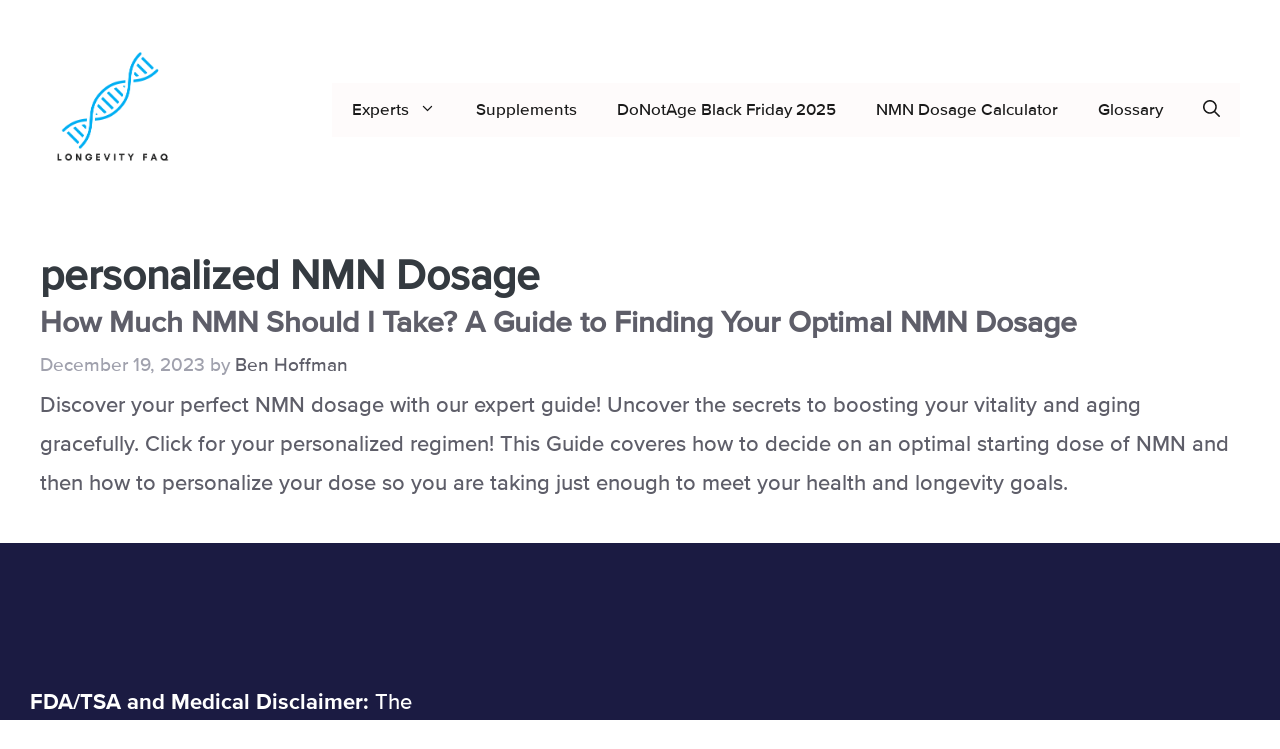

--- FILE ---
content_type: text/css; charset=utf-8
request_url: https://longevityfaq.com/wp-content/cache/min/1/wp-content/plugins/cm-tooltip-glossary-custom-taxonomies/views/assets/css/custom-taxonomies-front.css?ver=1762129021
body_size: -181
content:
.cmtt-categories-filter a.cmttct-custom-taxonomy{cursor:pointer;border-left:1px solid;margin:0 0 0 1px;padding:0 0 0 5px;background:#a8a8a8;color:white!important;border:1px solid!important;border-radius:25px;padding:5px !Important;font-weight:700!important}.cmtt-categories-filter a.selected{background:#696969!important;color:white!important}.cmtt-categories-filter{margin:10px 0 0;padding:10px 0 10px 0;line-height:35px}.cmtt-categories-filter a.cmttct-custom-taxonomy:first-child{border:none;padding:0;margin:0}.cmtt-categories-filter a.cmttct-custom-taxonomy.selected{text-decoration:underline;font-weight:700}.cmttct-custom-taxonomy-single a{cursor:pointer}

--- FILE ---
content_type: text/css; charset=utf-8
request_url: https://longevityfaq.com/wp-content/cache/min/1/wp-content/uploads/useanyfont/uaf.css?ver=1762129021
body_size: -33
content:
@font-face{font-family:'proximanova-regular';src:url(/wp-content/uploads/useanyfont/9457ProximaNova-Regular.woff2) format('woff2'),url(/wp-content/uploads/useanyfont/9457ProximaNova-Regular.woff) format('woff');font-weight:400;font-style:normal;font-display:swap}.proximanova-regular{font-family:'proximanova-regular'!important}@font-face{font-family:'proximanova_bold';src:url(/wp-content/uploads/useanyfont/9107proximanova_bold.woff2) format('woff2'),url(/wp-content/uploads/useanyfont/9107proximanova_bold.woff) format('woff');font-weight:700;font-style:normal;font-display:swap}.proximanova_bold{font-family:'proximanova_bold'!important}@font-face{font-family:'proximanova_italic';src:url(/wp-content/uploads/useanyfont/7410proximanova_italic.woff2) format('woff2'),url(/wp-content/uploads/useanyfont/7410proximanova_italic.woff) format('woff');font-weight:400;font-style:italic;font-display:swap}.proximanova_italic{font-family:'proximanova_italic'!important}@font-face{font-family:'proximanova_medium';src:url(/wp-content/uploads/useanyfont/647proximanova_medium.woff2) format('woff2'),url(/wp-content/uploads/useanyfont/647proximanova_medium.woff) format('woff');font-weight:500;font-style:normal;font-display:swap}.proximanova_medium{font-family:'proximanova_medium'!important}strong,b{font-family:'proximanova_bold'!important}em{font-family:'proximanova_italic'!important}h1,h2,h3,h4,h5,h6,.entry-title,body.single-post .entry-title,body.page .entry-title,body.category .entry-title,.widget-title,.site-title,.site-description,body,p,blockquote,li,a,.menu-main-container li a,.menu-main-container li span,#menu-main li a,#menu-main li span,.menu-main-menu-container li a,.menu-main-menu-container li span,#menu-main-menu li a,#menu-main-menu li span,.menu-top-container li a,.menu-top-container li span,#menu-top li a,#menu-top li span{font-family:'proximanova_medium'!important}

--- FILE ---
content_type: text/css; charset=utf-8
request_url: https://longevityfaq.com/wp-content/cache/min/1/wp-content/themes/longevityfaq-child/style.css?ver=1762129021
body_size: -370
content:
.small-video iframe{width:100%!important;height:auto!important;aspect-ratio:16 / 9;display:block;margin:0 auto;border-radius:8px}@media (min-width:1024px){.small-video iframe{width:60%!important;max-width:720px}}